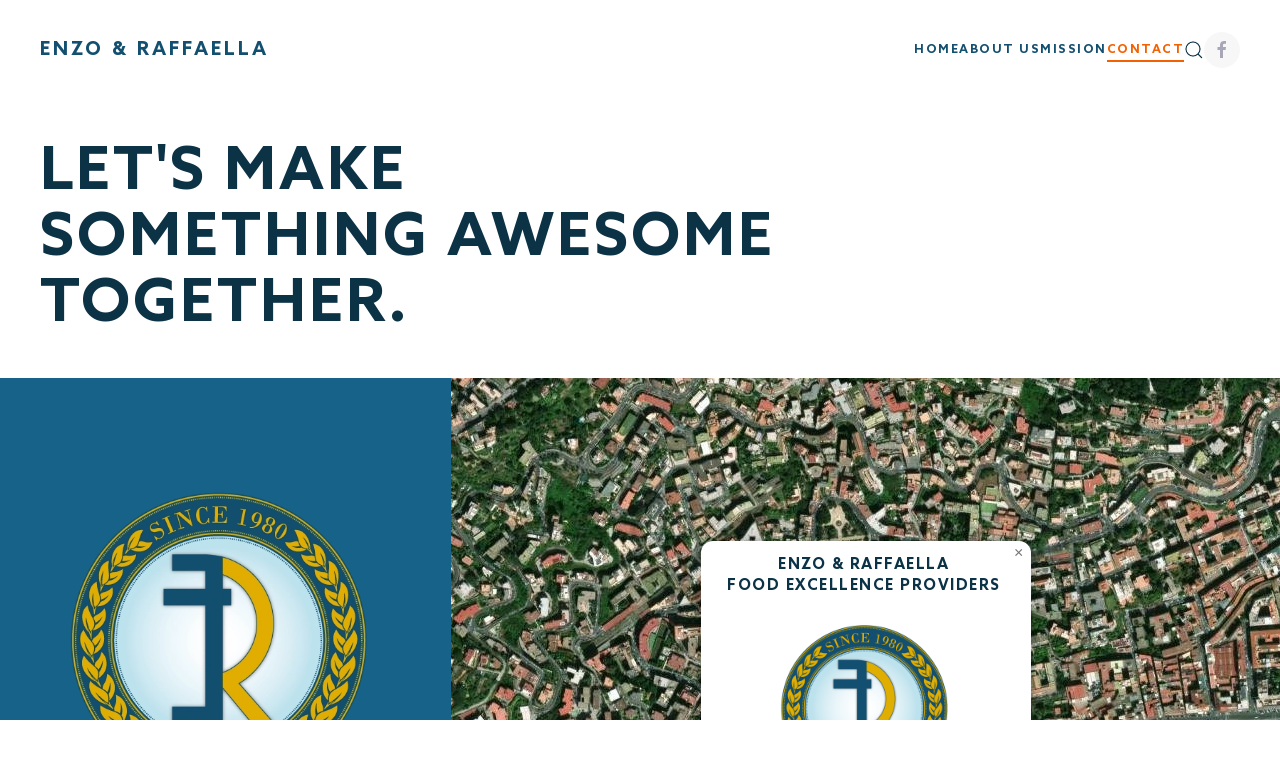

--- FILE ---
content_type: text/html; charset=utf-8
request_url: https://www.er-excellence.supplies/contact.html
body_size: 7636
content:
<!DOCTYPE html>
<html lang="en-gb" dir="ltr">
    <head>
        <meta name="viewport" content="width=device-width, initial-scale=1">
        <link rel="icon" href="/images/favicon/favicon.png" sizes="any">
                <link rel="apple-touch-icon" href="/images/favicon/apple-touch.png">
        <meta charset="utf-8">
	<meta name="author" content="Marco Perra">
	<meta name="generator" content="Joomla! - Open Source Content Management">
	<title>Contact</title>
	<link href="https://www.er-excellence.supplies/component/finder/search.opensearch" rel="search" title="OpenSearch ER Excellence Supplier" type="application/opensearchdescription+xml">
<link href="/templates/yootheme/vendor/assets/leaflet/leaflet/dist/leaflet.css?4.5.28" rel="preload" as="style" onload="this.onload=null;this.rel='stylesheet'">
	<link href="/media/system/css/joomla-fontawesome.min.css?4.5.28" rel="preload" as="style" onload="this.onload=null;this.rel='stylesheet'">
	<link href="/templates/yootheme_ER/css/theme.12.css?1744905355" rel="stylesheet">
	<link href="/templates/yootheme/css/theme.update.css?4.5.28" rel="stylesheet">
	<link href="/templates/yootheme_ER/css/custom.css?4.5.28" rel="stylesheet">
	<link href="/media/vendor/joomla-custom-elements/css/joomla-alert.min.css?0.4.1" rel="stylesheet">
	<link href="/media/plg_system_jcepro/site/css/content.min.css?86aa0286b6232c4a5b58f892ce080277" rel="stylesheet">
<script src="/templates/yootheme/vendor/assets/leaflet/leaflet/dist/leaflet.js?4.5.28" defer></script>
	<script src="/templates/yootheme/packages/builder/elements/map/app/map-leaflet.min.js?4.5.28" defer></script>
	<script src="/templates/yootheme/vendor/assets/uikit/dist/js/uikit.min.js?4.5.28"></script>
	<script src="/templates/yootheme/vendor/assets/uikit/dist/js/uikit-icons-balou.min.js?4.5.28"></script>
	<script src="/templates/yootheme/js/theme.js?4.5.28"></script>
	<script src="/media/vendor/awesomplete/js/awesomplete.min.js?1.1.7" defer></script>
	<script type="application/json" class="joomla-script-options new">{"joomla.jtext":{"JLIB_JS_AJAX_ERROR_OTHER":"An error has occurred while fetching the JSON data: HTTP %s status code.","JLIB_JS_AJAX_ERROR_PARSE":"A parse error has occurred while processing the following JSON data:<br><code style=\"color:inherit;white-space:pre-wrap;padding:0;margin:0;border:0;background:inherit;\">%s<\/code>","ERROR":"Error","MESSAGE":"Message","NOTICE":"Notice","WARNING":"Warning","JCLOSE":"Close","JOK":"OK","JOPEN":"Open"},"finder-search":{"url":"\/component\/finder\/?task=suggestions.suggest&amp;format=json&amp;tmpl=component"},"system.paths":{"root":"","rootFull":"https:\/\/www.er-excellence.supplies\/","base":"","baseFull":"https:\/\/www.er-excellence.supplies\/"},"csrf.token":"9aef11385e5a332b7644af9fba4e29cd"}</script>
	<script src="/media/system/js/core.min.js?2cb912"></script>
	<script src="/media/vendor/webcomponentsjs/js/webcomponents-bundle.min.js?2.8.0" nomodule defer></script>
	<script src="/media/com_finder/js/finder.min.js?755761" type="module"></script>
	<script src="/media/system/js/joomla-hidden-mail.min.js?80d9c7" type="module"></script>
	<script src="/media/system/js/messages.min.js?9a4811" type="module"></script>
	<script>window.yootheme ||= {}; var $theme = yootheme.theme = {"i18n":{"close":{"label":"Close"},"totop":{"label":"Back to top"},"marker":{"label":"Open"},"navbarToggleIcon":{"label":"Open Menu"},"paginationPrevious":{"label":"Previous page"},"paginationNext":{"label":"Next Page"},"searchIcon":{"toggle":"Open Search","submit":"Submit Search"},"slider":{"next":"Next slide","previous":"Previous slide","slideX":"Slide %s","slideLabel":"%s of %s"},"slideshow":{"next":"Next slide","previous":"Previous slide","slideX":"Slide %s","slideLabel":"%s of %s"},"lightboxPanel":{"next":"Next slide","previous":"Previous slide","slideLabel":"%s of %s","close":"Close"}}};</script>
	<script type="application/ld+json">{"@context":"https://schema.org","@graph":[{"@type":"Organization","@id":"https://www.er-excellence.supplies/#/schema/Organization/base","name":"ER Excellence Supplier","url":"https://www.er-excellence.supplies/"},{"@type":"WebSite","@id":"https://www.er-excellence.supplies/#/schema/WebSite/base","url":"https://www.er-excellence.supplies/","name":"ER Excellence Supplier","publisher":{"@id":"https://www.er-excellence.supplies/#/schema/Organization/base"},"potentialAction":{"@type":"SearchAction","target":"https://www.er-excellence.supplies/component/finder/search.html?q={search_term_string}","query-input":"required name=search_term_string"}},{"@type":"WebPage","@id":"https://www.er-excellence.supplies/#/schema/WebPage/base","url":"https://www.er-excellence.supplies/contact.html","name":"Contact","isPartOf":{"@id":"https://www.er-excellence.supplies/#/schema/WebSite/base"},"about":{"@id":"https://www.er-excellence.supplies/#/schema/Organization/base"},"inLanguage":"en-GB"},{"@type":"Article","@id":"https://www.er-excellence.supplies/#/schema/com_content/article/6","name":"Contact","headline":"Contact","inLanguage":"en-GB","isPartOf":{"@id":"https://www.er-excellence.supplies/#/schema/WebPage/base"}}]}</script>

    </head>
    <body class="">

        <div class="uk-hidden-visually uk-notification uk-notification-top-left uk-width-auto">
            <div class="uk-notification-message">
                <a href="#tm-main" class="uk-link-reset">Skip to main content</a>
            </div>
        </div>

        
        
        <div class="tm-page">

                        


<header class="tm-header-mobile uk-hidden@m">


        <div uk-sticky show-on-up animation="uk-animation-slide-top" cls-active="uk-navbar-sticky" sel-target=".uk-navbar-container">
    
        <div class="uk-navbar-container">

            <div class="uk-container uk-container-expand">
                <nav class="uk-navbar" uk-navbar="{&quot;align&quot;:&quot;left&quot;,&quot;container&quot;:&quot;.tm-header-mobile &gt; [uk-sticky]&quot;,&quot;boundary&quot;:&quot;.tm-header-mobile .uk-navbar-container&quot;}">

                                        <div class="uk-navbar-left ">

                        
                                                    
<div class="uk-navbar-item" id="module-tm-6">

    
    <ul class="uk-grid uk-flex-inline uk-flex-middle uk-flex-nowrap">                    <li><a href="https://www.facebook.com/Food-excellence-provider-101210311618400" class="uk-preserve-width uk-icon-link" rel="noreferrer" target="_blank"><span uk-icon="icon: facebook;"></span></a></li>
            </ul>
</div>

                        
                        
                    </div>
                    
                                        <div class="uk-navbar-center">

                                                    <a href="https://www.er-excellence.supplies/" aria-label="Back to home" class="uk-logo uk-navbar-item">
    <img alt="Enzo &amp; Raffaella" loading="eager" width="80" height="80" src="/images/logos/logo_er.svg"></a>
                        
                        
                    </div>
                    
                                        <div class="uk-navbar-right">

                        
                                                    <a uk-toggle href="#tm-dialog-mobile" class="uk-navbar-toggle">

                <span class="uk-margin-small-right uk-text-middle">Menu</span>
        
        <div uk-navbar-toggle-icon></div>

        
    </a>
                        
                    </div>
                    
                </nav>
            </div>

        </div>

        </div>
    



        <div id="tm-dialog-mobile" uk-offcanvas="container: true; overlay: true" mode="slide" flip>
        <div class="uk-offcanvas-bar uk-flex uk-flex-column">

                        <button class="uk-offcanvas-close uk-close-large" type="button" uk-close uk-toggle="cls: uk-close-large; mode: media; media: @s"></button>
            
                        <div class="uk-margin-auto-bottom uk-text-center">
                
<div class="uk-grid uk-child-width-1-1" uk-grid>    <div>
<div class="uk-panel" id="module-menu-dialog-mobile">

    
    
<ul class="uk-nav uk-nav-default uk-nav-center">
    
	<li class="item-101"><a href="/">Home</a></li>
	<li class="item-112"><a href="/about-us.html">About Us</a></li>
	<li class="item-113"><a href="/mission.html">Mission</a></li>
	<li class="item-115 uk-active"><a href="/contact.html">Contact</a></li></ul>

</div>
</div>    <div>
<div class="uk-panel" id="module-tm-4">

    
    

    <form id="search-tm-4" action="/component/finder/search.html" method="get" role="search" class="uk-search js-finder-searchform uk-search-default uk-width-1-1"><span uk-search-icon></span><input name="q" class="js-finder-search-query uk-search-input" placeholder="Search" required aria-label="Search" type="search"></form>
    

</div>
</div></div>
            </div>
            
            
        </div>
    </div>
    
    
    

</header>




<header class="tm-header uk-visible@m">



    
        <div class="uk-navbar-container">

            <div class="uk-container">
                <nav class="uk-navbar" uk-navbar="{&quot;align&quot;:&quot;left&quot;,&quot;container&quot;:&quot;.tm-header&quot;,&quot;boundary&quot;:&quot;.tm-header .uk-navbar-container&quot;}">

                                        <div class="uk-navbar-left ">

                                                    <a href="https://www.er-excellence.supplies/" aria-label="Back to home" class="uk-logo uk-navbar-item">
    Enzo & Raffaella</a>
                        
                        
                        
                    </div>
                    
                    
                                        <div class="uk-navbar-right">

                                                    
<ul class="uk-navbar-nav">
    
	<li class="item-101"><a href="/">Home</a></li>
	<li class="item-112"><a href="/about-us.html">About Us</a></li>
	<li class="item-113"><a href="/mission.html">Mission</a></li>
	<li class="item-115 uk-active"><a href="/contact.html">Contact</a></li></ul>

                        
                                                    

    <a class="uk-navbar-toggle" id="module-tm-3" href="#search-tm-3-search" uk-search-icon uk-toggle></a>

    <div uk-modal id="search-tm-3-search" class="uk-modal">
        <div class="uk-modal-dialog uk-modal-body">

            
            
                <form id="search-tm-3" action="/component/finder/search.html" method="get" role="search" class="uk-search js-finder-searchform uk-width-1-1 uk-search-medium"><span uk-search-icon></span><input name="q" class="js-finder-search-query uk-search-input" placeholder="Search" required aria-label="Search" type="search" autofocus></form>
                
            
        </div>
    </div>


<div class="uk-navbar-item" id="module-tm-5">

    
    <ul class="uk-grid uk-flex-inline uk-flex-middle uk-flex-nowrap uk-grid-collapse">                    <li><a href="https://www.facebook.com/Food-excellence-provider-101210311618400" class="uk-preserve-width uk-icon-button" rel="noreferrer" target="_blank"><span uk-icon="icon: facebook;"></span></a></li>
            </ul>
</div>

                        
                    </div>
                    
                </nav>
            </div>

        </div>

    







</header>

            
            

            <main id="tm-main" >

                
                <div id="system-message-container" aria-live="polite"></div>

                <!-- Builder #page --><style class="uk-margin-remove-adjacent">#page\#0 .el-meta{color: #f36100;}</style>
<div class="uk-section-default uk-section uk-section-small">
    
        
        
        
            
                                <div class="uk-container">                
                    <div class="uk-grid tm-grid-expand uk-child-width-1-1 uk-grid-margin">
<div class="uk-width-1-1@m">
    
        
            
            
            
                
                    
<h1 class="uk-heading-medium uk-width-2xlarge" uk-parallax="y: 0,-50; easing: 1; media: @m">        Let's make something awesome together.    </h1>
                
            
        
    
</div></div>
                                </div>                
            
        
    
</div>
<div class="uk-section-default uk-section uk-padding-remove-top">
    
        
        
        
            
                
                    <div class="uk-grid tm-grid-expand uk-grid-collapse" uk-grid>
<div class="uk-grid-item-match uk-width-large@l">
        <div class="uk-tile-secondary uk-tile uk-flex uk-flex-middle">    
        
            
            
                        <div class="uk-panel uk-width-1-1">            
                
                    
<ul class="uk-list uk-margin-large uk-margin-remove-bottom uk-text-left" uk-parallax="y: 30,0; easing: 1; media: @m; end: 70vh + 70%">
    
    
                <li class="el-item">            
    
        <div class="uk-grid uk-grid-small uk-child-width-expand uk-flex-nowrap uk-flex-middle">            <div class="uk-width-auto"><picture>
<source type="image/webp" srcset="/templates/yootheme/cache/13/logo_food-excellence-137da663.webp 500w" sizes="(min-width: 500px) 500px">
<img src="/templates/yootheme/cache/4d/logo_food-excellence-4d50093f.png" width="500" height="500" class="el-image" alt loading="lazy">
</picture></div>            <div>
                <div class="el-content uk-panel uk-h3"></div>            </div>
        </div>
    
        </li>                <li class="el-item">            <div class="el-content uk-panel uk-h3"><p><span style="color: #f36100;">Mercatino Rionale Torretta</span></p></div>        </li>                <li class="el-item">            <div class="el-content uk-panel uk-h3"><p>Via Ferdinando Galiani, 30 Box 18</p></div>        </li>                <li class="el-item">            <div class="el-content uk-panel uk-h3"><p>80122 Napoli, NA</p></div>        </li>                <li class="el-item">            <div class="el-content uk-panel uk-h3"><p>Italy</p></div>        </li>        
    
    
</ul><hr>
<ul class="uk-list" id="page#0">        <li class="el-item">

    <div class="uk-child-width-expand" uk-grid>        <div class="uk-width-small uk-text-break">
            
            
<h3 class="el-title uk-margin-remove uk-h4">Mobile:</h3>
                        <div class="el-meta uk-h6 uk-margin-remove">main</div>            
        </div>        <div>

            
            <div class="el-content uk-panel uk-text-lead"><a class="uk-margin-remove-last-child" href="tel:+393384964704">+39 338 49 64 704</a></div>
            
        </div>
    </div>
</li>
        <li class="el-item">

    <div class="uk-child-width-expand" uk-grid>        <div class="uk-width-small uk-text-break">
            
            
<h3 class="el-title uk-margin-remove uk-h4">Mobile:</h3>
                        <div class="el-meta uk-h6 uk-margin-remove">secondary</div>            
        </div>        <div>

            
            <div class="el-content uk-panel uk-text-lead"><a class="uk-margin-remove-last-child" href="tel:+555-1234678">+39 389 04 34 487</a></div>
            
        </div>
    </div>
</li>
        <li class="el-item">

    <div class="uk-child-width-expand" uk-grid>        <div class="uk-width-small uk-text-break">
            
            
<h3 class="el-title uk-margin-remove uk-h4">Tel:</h3>
                        <div class="el-meta uk-h6 uk-margin-remove">Land line</div>            
        </div>        <div>

            
            <div class="el-content uk-panel uk-text-lead"><a class="uk-margin-remove-last-child" href="tel:+555-1234678">+39 081 66 46 14</a></div>
            
        </div>
    </div>
</li>
    </ul><hr><script>mfs_mQgedwGXEs = Math.floor(Date.now() / 1000);</script><style>
            .moreform_hp { opacity: 0; position: absolute; top: 0; left: 0; height: 0; width: 0; z-index: -1; }
        </style><button id="mQgedwGXEs" uk-toggle="target: #contact-form-0" type="button" class="uk-button uk-button-danger uk-text-center uk-width-1-1">CONTACT</button><div id="contact-form-0" class="uk-modal-container" uk-modal><div class="uk-modal-dialog" style="width: 100%"><button class="uk-modal-close-default" type="button" uk-close></button><div class="uk-modal-header"><h2 class="uk-modal-title">Contact Form</h2></div><div class="uk-modal-body uk-padding-remove"><div id="moreform_mQgedwGXEs">
    <form class="uk-form-horizontal uk-card uk-card-body uk-card-secondary" method="post" enctype="multipart/form-data">
    
    
    
    <div uk-grid><div class="uk-width-1-1 uk-width-1-1@m">
<div class="uk-margin">
    <label id="labelinput-vrMKRYuaGz" class="uk-form-label" for="input-vrMKRYuaGz">Name*</label>    <div class="uk-form-controls">

        <div class="uk-position-relative"><span class="uk-form-icon" uk-icon="icon:user"></span><input class="uk-input uk-form-width-auto" id="input-vrMKRYuaGz" type="text" name="Name" placeholder=" " onfocus="sc()" required></div>        <span></span>
                    </div>
</div>







<div class="uk-margin">
    <label id="labelinput-LUHFClmAPB" class="uk-form-label" for="input-LUHFClmAPB">e-Mail*</label>    <div class="uk-form-controls">

        <div class="uk-position-relative"><span class="uk-form-icon" uk-icon="icon:mail"></span><input class="uk-input uk-form-width-auto" id="input-LUHFClmAPB" type="email" name="e-Mail" placeholder=" " onblur="checkmail(&quot;input-LUHFClmAPB&quot;)" onfocus="sc()" required></div><input type="hidden" name="sender-input-LUHFClmAPBe-Mail" value="sender-input-LUHFClmAPB">        <span></span>
                <span onclick="fillMail('input-LUHFClmAPB', this)" id="input-LUHFClmAPB_suggestion"></span>    </div>
</div>







<div class="uk-margin">
    <label id="labelinput-jOSyUnQPIh" class="uk-form-label" for="input-jOSyUnQPIh">Phone*</label>    <div class="uk-form-controls">

        <div class="uk-position-relative"><span class="uk-form-icon" uk-icon="icon:receiver"></span><input class="uk-input uk-form-width-auto" id="input-jOSyUnQPIh" type="tel" name="Phone" pattern="^[0-9\-+\s()]*$" placeholder=" " onfocus="sc()" required></div>        <span></span>
                    </div>
</div>







<div class="uk-margin">
    <label id="labeltextarea-yGXiVqfPSs" class="uk-form-label" for="textarea-yGXiVqfPSs">Message*</label>    <div class="uk-form-controls">

        <textarea class="uk-textarea uk-form-width-auto" id="textarea-yGXiVqfPSs" rows="10" placeholder=" " name="Message" onfocus="sc()" required></textarea>        <span></span>
                    </div>
</div>







<div class="uk-margin">
    <label id="labelGDPR-iblQDerSZa" class="uk-form-label" for="GDPR-iblQDerSZa">GDPR*</label>    <div class="uk-form-controls">

        <div class="uk-grid-small uk-child-width-auto uk-grid"><label class="uk-form-label" style="width: auto"><input class="uk-checkbox GDPR-iblQDerSZa" id="GDPR-iblQDerSZa0" type="checkbox" name="GDPR[]" value="&lt;p&gt;I agree that my data will be used to process my request.&lt;br /&gt;Further information can be found in our &lt;a href=&quot;index.php?option=com_content&amp;view=article&amp;id=5&amp;Itemid=112&quot; target=&quot;_blank&quot; rel=&quot;lightbox noopener noreferrer&quot;&gt;privacy policy&lt;/a&gt;.&lt;/p&gt;" onchange="sc()" required> <p>I agree that my data will be used to process my request.<br />Further information can be found in our <a href="/about-us.html?view=article&amp;id=5:privacy-policy&amp;catid=2" target="_blank" rel="lightbox noopener noreferrer">privacy policy</a>.</p></label></div>        <span></span>
                    </div>
</div>






</div></div><div uk-grid><div class="uk-width-1-1 uk-width-1-1@m"><div class="uk-margin"><label class="uk-form-label" for="copytosender-huAiEBTPcD">Copy</label><div class="uk-form-controls"><div class="uk-grid-small uk-child-width-auto uk-grid"><label class="uk-form-label" style="width: auto"><input class="uk-checkbox" id="copytosender-huAiEBTPcD" type="checkbox" name="Copy" value="Get a copy of this form on submit" > Get a copy of this form on submit </label></div></div></div></div></div>    
    <input type="hidden" name="9aef11385e5a332b7644af9fba4e29cd" value="1">            <div class="uk-margin moreform_hp">
        <label class="uk-form-label moreform_hp" for="moreform_mQgedwGXEsqwertz">Spam</label>
        <div class="uk-form-controls moreform_hp">
            <input class="moreform_hp" autocomplete="off" type="text" id="moreform_mQgedwGXEsqwertz" name="moreform_mQgedwGXEsqwertz" placeholder="">
        </div>
    </div>
            <div id="moreform_mQgedwGXEsyxcvbn_container" class="uk-margin moreform_sc">
        <label class="uk-form-label" for="moreform_mQgedwGXEsyxcvbn">Spam*</label>
        <div class="uk-form-controls">
            <input autocomplete="off" type="text" id="moreform_mQgedwGXEsyxcvbn" name="moreform_mQgedwGXEsyxcvbn" class="moreform_sc_value" placeholder="18 - 15" required>
        </div>
    </div>
    
    
    <input type="hidden" name="mQgedwGXEs-js_on" id="mQgedwGXEs-js_on" value="0" />

    <input type="hidden" name="moreJoomlaFormID" value="mQgedwGXEs">
    <input type="hidden" name="moreJoomlaFormID" value="mQgedwGXEs">
    


    <div class="uk-modal-footer uk-margin-small-top uk-text-left"><button class="uk-button uk-button-danger uk-width-1-1" type="submit" id="submit_mQgedwGXEs" name="submit">Submit</button></div>
    </form>
    </div>

    <script>

        document.addEventListener("DOMContentLoaded", function(event) {
            const sccontainer = document.getElementsByClassName("moreform_sc");
            for (let i = 0; i < sccontainer.length; i++) {
                sccontainer[i].style.display = "none";
            }
        });

        function sc() {
            setTimeout(() => {
                const scvalues = document.getElementsByClassName("moreform_sc_value");
                for (let i = 0; i < scvalues.length; i++) {
                    scvalues[i].value = "3";
                }
            }, 2500);
        };

        function selectElement(key, value) {
            var key1 = document.getElementsByName(key);
            var lk = key1.length;
            for (var i=0; i<lk; i++) {
                key1[i].value = value;
                if(key1[i].value == value) {
                    key1[i].checked = true;
                }
            }
            var key2 = document.getElementsByName(key + '[]');
            var lk = key2.length;
            for (var i=0; i<lk; i++) {
                if(key2[i].value == value) {
                    key2[i].selected = true;
                    key2[i].checked = true;
                }
            }
        }
    </script>

    </div></div></div>





<script>
    function checkmail(id) {
        const mail = document.getElementById(id).value;
        const name = mail.substring(0, mail.lastIndexOf("@"));
        const str1 = mail.substring(mail.lastIndexOf("@") +1);
        const mailProviders = ['aol.co.uk','aol.com','email.com','gmail.com','gmx.at','gmx.ch','gmx.com','gmx.de','gmx.fr','gmx.net','gmx.us','googlemail.com','hotmail.be','hotmail.co.uk','hotmail.com','hotmail.com.ar','hotmail.com.mx','hotmail.de','hotmail.es','hotmail.fr','icloud.com','live.be','live.co.uk','live.com','live.com.ar','live.com.mx','live.de','live.fr','mac.com','mail.com','mail.ru','me.com','msn.com','online.de','orange.fr','orange.net','outlook.com','safe-mail.net','t-online.de','web.de','yahoo.co.id','yahoo.co.in','yahoo.co.jp','yahoo.co.kr','yahoo.co.uk','yahoo.com','yahoo.com.ar','yahoo.com.mx','yahoo.com.ph','yahoo.com.sg','yahoo.de','yahoo.fr','yandex.com','yandex.ru'];
        if(!mailProviders.includes(str1)) {
            mailProviders.every(str2 => {
                const track = Array(str2.length + 1).fill(null).map(() =>
                    Array(mail.length + 1).fill(null));
                for (let i = 0; i <= str1.length; i += 1) {
                    track[0][i] = i;
                }
                for (let j = 0; j <= str2.length; j += 1) {
                    track[j][0] = j;
                }
                for (let j = 1; j <= str2.length; j += 1) {
                    for (let i = 1; i <= str1.length; i += 1) {
                        const indicator = str1[i - 1] === str2[j - 1] ? 0 : 1;
                        track[j][i] = Math.min(
                            track[j][i - 1] + 1, // deletion
                            track[j - 1][i] + 1, // insertion
                            track[j - 1][i - 1] + indicator, // substitution
                        );
                    }
                }
                const result = track[str2.length][str1.length];
                if (result === 1) {
                    document.getElementById(id + '_suggestion').innerHTML = name + '@' + str2;
                    return false;
                }
                return true;
            });
        }
    }
    
    function fillMail(id, value) {
        document.getElementById(id).value = value.innerHTML;
        document.getElementById(id + '_suggestion').innerHTML = '';
    }

    var date = new Date(); document.getElementById("mQgedwGXEs-js_on").value = date.getFullYear();

</script>


                
                        </div>            
        
        </div>    
</div>
<div class="uk-width-expand@l">
    
        
            
            
            
                
                    
<div class="uk-position-relative uk-position-z-index uk-dark" style="height: 1000px;" uk-map data-map-type="leaflet">    <script type="application/json">{"markers":[{"lat":40.831,"lng":14.2241,"title":null,"show_popup":true}],"controls":false,"dragging":false,"max_zoom":18,"min_zoom":0,"poi":false,"styler_hue":"rgb(255, 255, 255)","styler_invert_lightness":false,"styler_lightness":"0","type":"satellite","zoom":16,"zooming":false,"center":{"lat":40.831,"lng":14.2241},"lazyload":true,"library":"leaflet","baseUrl":"\/templates\/yootheme\/vendor\/assets\/leaflet\/leaflet\/dist"}</script>                    <template>
            
<div class="el-item uk-text-default uk-font-default uk-margin-remove-first-child">
    
    



<div class="el-content uk-panel uk-margin-top"><h5 style="text-align: center;">Enzo &amp; Raffaella<br />Food Excellence Providers</h5>
<p><img style="display: block; margin-left: auto; margin-right: auto;" src="/images/logos/logo_food-excellence.png" alt="logo food excellence" width="200" height="200" /></p></div>


</div>        </template>
            </div>
                
            
        
    
</div></div>
                
            
        
    
</div>

                
            </main>

            

                        <footer>
                <!-- Builder #footer -->
<div class="uk-section-secondary uk-section uk-padding-remove-bottom" uk-scrollspy="target: [uk-scrollspy-class]; cls: uk-animation-fade; delay: false;">
    
        
        
        
            
                                <div class="uk-container">                
                    <div class="uk-grid tm-grid-expand uk-grid-column-large uk-grid-row-small uk-grid-divider uk-grid-margin-small" uk-grid>
<div class="uk-width-1-3@m">
    
        
            
            
            
                
                    <div class="uk-panel uk-margin uk-text-left" uk-scrollspy-class><p><strong>DE.DE. DI DE ANGELIS RAFFAELA &amp; C.</strong><br /> Mercatino Rionale Torretta<br /> Via Ferdinando Galiani, 30 Box 18<br /> 80122 Napoli, Italy</p></div><div class="uk-panel uk-margin" uk-scrollspy-class><p><a href="/privacy-policy.html">Our Privacy Policy</a></p></div>
                
            
        
    
</div>
<div class="uk-width-1-3@m">
    
        
            
            
            
                
                    <div class="uk-panel uk-margin uk-text-left" uk-scrollspy-class>Phone: <a class="uk-link-text" href="tel:+393384964704">+39 338 49 64 704</a><br>
Phone: <a class="uk-link-text" href="tel:+393890434487">+39 389 04 34 487</a><br>
Phone: <a class="uk-link-text" href="tel:+39081664614">+39 081 66 46 14</a><br>
Email: <joomla-hidden-mail class="uk-link-text"  is-link="1" is-email="1" first="aW5mbw==" last="ZXItZXhjZWxsZW5jZS5zdXBwbGllcw==" text="aW5mb0Blci1leGNlbGxlbmNlLnN1cHBsaWVz" base="" >This email address is being protected from spambots. You need JavaScript enabled to view it.</joomla-hidden-mail><br>
Email: <joomla-hidden-mail class="uk-link-text"  is-link="1" is-email="1" first="b3J0b2ZydXR0YS1lbnpv" last="bGliZXJvLml0" text="b3J0b2ZydXR0YS1lbnpvQGxpYmVyby5pdA==" base="" >This email address is being protected from spambots. You need JavaScript enabled to view it.</joomla-hidden-mail></div>
                
            
        
    
</div>
<div class="uk-width-1-3@m">
    
        
            
            
            
                
                    
<ul class="uk-list" uk-scrollspy-class>        <li class="el-item">

    
    
<div class="el-title uk-margin-remove uk-font-secondary uk-text-warning"><strong>Opening Hours</strong>:</div>
            
    
    
</li>
        <li class="el-item">

    
    
<div class="el-title uk-margin-remove uk-font-secondary uk-text-warning">Monday-Saturday:</div>
            
    <div class="el-content uk-panel">6:30 am - 9:00 pm</div>
    
</li>
        <li class="el-item">

    
    
<div class="el-title uk-margin-remove uk-font-secondary uk-text-warning">Sunday:</div>
        <div class="el-meta uk-text-meta uk-text-danger">Yacht's delivery only</div>    
    <div class="el-content uk-panel">6:30 am - 9:00 pm</div>
    
</li>
    </ul>
                
            
        
    
</div></div><div class="uk-grid tm-grid-expand uk-child-width-1-1 uk-grid-margin">
<div class="uk-width-1-1@m">
    
        
            
            
            
                
                    <div class="uk-panel uk-text-small uk-margin uk-text-center" uk-scrollspy-class><p>Copytight © 2025 <a title="Wavefront Explore llc." href="http://www.wavefront-explore.com" target="_blank" rel="noopener">Wavefront Explore llc.</a></p></div>
                
            
        
    
</div></div>
                                </div>                
            
        
    
</div>            </footer>
            
        </div>

        
        

    </body>
</html>


--- FILE ---
content_type: text/css
request_url: https://www.er-excellence.supplies/templates/yootheme_ER/css/custom.css?4.5.28
body_size: 664
content:
@font-face {
    font-family: 'Azo Sans Bk';
    src: url('../fonts/AzoSans-Black.eot');
    src: local('Azo Sans Black'), local('AzoSans-Black'),
        url('../fonts/AzoSans-Black.eot?#iefix') format('embedded-opentype'),
        url('../fonts/AzoSans-Black.woff2') format('woff2'),
        url('../fonts/AzoSans-Black.woff') format('woff'),
        url('../fonts/AzoSans-Black.ttf') format('truetype'),
        url('../fonts/AzoSans-Black.svg#AzoSans-Black') format('svg');
    font-weight: 900;
    font-style: normal;
}

@font-face {
    font-family: 'Azo Sans Lt';
    src: url('../fonts/AzoSans-LightItalic.eot');
    src: local('Azo Sans Light Italic'), local('AzoSans-LightItalic'),
        url('../fonts/AzoSans-LightItalic.eot?#iefix') format('embedded-opentype'),
        url('../fonts/AzoSans-LightItalic.woff2') format('woff2'),
        url('../fonts/AzoSans-LightItalic.woff') format('woff'),
        url('../fonts/AzoSans-LightItalic.ttf') format('truetype'),
        url('../fonts/AzoSans-LightItalic.svg#AzoSans-LightItalic') format('svg');
    font-weight: 300;
    font-style: italic;
}

@font-face {
    font-family: 'Azo Sans Lt';
    src: url('../fonts/AzoSans-Light.eot');
    src: local('Azo Sans Light'), local('AzoSans-Light'),
        url('../fonts/AzoSans-Light.eot?#iefix') format('embedded-opentype'),
        url('../fonts/AzoSans-Light.woff2') format('woff2'),
        url('../fonts/AzoSans-Light.woff') format('woff'),
        url('../fonts/AzoSans-Light.ttf') format('truetype'),
        url('../fonts/AzoSans-Light.svg#AzoSans-Light') format('svg');
    font-weight: 300;
    font-style: normal;
}

@font-face {
    font-family: 'Azo Sans Md';
    src: url('../fonts/AzoSans-MediumItalic.eot');
    src: local('Azo Sans Medium Italic'), local('AzoSans-MediumItalic'),
        url('../fonts/AzoSans-MediumItalic.eot?#iefix') format('embedded-opentype'),
        url('../fonts/AzoSans-MediumItalic.woff2') format('woff2'),
        url('../fonts/AzoSans-MediumItalic.woff') format('woff'),
        url('../fonts/AzoSans-MediumItalic.ttf') format('truetype'),
        url('../fonts/AzoSans-MediumItalic.svg#AzoSans-MediumItalic') format('svg');
    font-weight: 500;
    font-style: italic;
}

@font-face {
    font-family: 'Azo Sans';
    src: url('../fonts/AzoSans-Bold.eot');
    src: local('Azo Sans Bold'), local('AzoSans-Bold'),
        url('../fonts/AzoSans-Bold.eot?#iefix') format('embedded-opentype'),
        url('../fonts/AzoSans-Bold.woff2') format('woff2'),
        url('../fonts/AzoSans-Bold.woff') format('woff'),
        url('../fonts/AzoSans-Bold.ttf') format('truetype'),
        url('../fonts/AzoSans-Bold.svg#AzoSans-Bold') format('svg');
    font-weight: bold;
    font-style: normal;
}

@font-face {
    font-family: 'Azo Sans Tn';
    src: url('../fonts/AzoSans-ThinItalic.eot');
    src: local('Azo Sans Thin Italic'), local('AzoSans-ThinItalic'),
        url('../fonts/AzoSans-ThinItalic.eot?#iefix') format('embedded-opentype'),
        url('../fonts/AzoSans-ThinItalic.woff2') format('woff2'),
        url('../fonts/AzoSans-ThinItalic.woff') format('woff'),
        url('../fonts/AzoSans-ThinItalic.ttf') format('truetype'),
        url('../fonts/AzoSans-ThinItalic.svg#AzoSans-ThinItalic') format('svg');
    font-weight: 100;
    font-style: italic;
}

@font-face {
    font-family: 'Azo Sans Md';
    src: url('../fonts/AzoSans-Medium.eot');
    src: local('Azo Sans Medium'), local('AzoSans-Medium'),
        url('../fonts/AzoSans-Medium.eot?#iefix') format('embedded-opentype'),
        url('../fonts/AzoSans-Medium.woff2') format('woff2'),
        url('../fonts/AzoSans-Medium.woff') format('woff'),
        url('../fonts/AzoSans-Medium.ttf') format('truetype'),
        url('../fonts/AzoSans-Medium.svg#AzoSans-Medium') format('svg');
    font-weight: 500;
    font-style: normal;
}

@font-face {
    font-family: 'Azo Sans';
    src: url('../fonts/AzoSans-Italic.eot');
    src: local('Azo Sans Italic'), local('AzoSans-Italic'),
        url('../fonts/AzoSans-Italic.eot?#iefix') format('embedded-opentype'),
        url('../fonts/AzoSans-Italic.woff2') format('woff2'),
        url('../fonts/AzoSans-Italic.woff') format('woff'),
        url('../fonts/AzoSans-Italic.ttf') format('truetype'),
        url('../fonts/AzoSans-Italic.svg#AzoSans-Italic') format('svg');
    font-weight: normal;
    font-style: italic;
}

@font-face {
    font-family: 'Azo Sans Bk';
    src: url('../fonts/AzoSans-BlackItalic.eot');
    src: local('Azo Sans Black Italic'), local('AzoSans-BlackItalic'),
        url('../fonts/AzoSans-BlackItalic.eot?#iefix') format('embedded-opentype'),
        url('../fonts/AzoSans-BlackItalic.woff2') format('woff2'),
        url('../fonts/AzoSans-BlackItalic.woff') format('woff'),
        url('../fonts/AzoSans-BlackItalic.ttf') format('truetype'),
        url('../fonts/AzoSans-BlackItalic.svg#AzoSans-BlackItalic') format('svg');
    font-weight: 900;
    font-style: italic;
}

@font-face {
    font-family: 'Azo Sans';
    src: url('../fonts/AzoSans-Regular.eot');
    src: local('Azo Sans Regular'), local('AzoSans-Regular'),
        url('../fonts/AzoSans-Regular.eot?#iefix') format('embedded-opentype'),
        url('../fonts/AzoSans-Regular.woff2') format('woff2'),
        url('../fonts/AzoSans-Regular.woff') format('woff'),
        url('../fonts/AzoSans-Regular.ttf') format('truetype'),
        url('../fonts/AzoSans-Regular.svg#AzoSans-Regular') format('svg');
    font-weight: normal;
    font-style: normal;
}

@font-face {
    font-family: 'Azo Sans Tn';
    src: url('../fonts/AzoSans-Thin.eot');
    src: local('Azo Sans Thin'), local('AzoSans-Thin'),
        url('../fonts/AzoSans-Thin.eot?#iefix') format('embedded-opentype'),
        url('../fonts/AzoSans-Thin.woff2') format('woff2'),
        url('../fonts/AzoSans-Thin.woff') format('woff'),
        url('../fonts/AzoSans-Thin.ttf') format('truetype'),
        url('../fonts/AzoSans-Thin.svg#AzoSans-Thin') format('svg');
    font-weight: 100;
    font-style: normal;
}

@font-face {
    font-family: 'Azo Sans';
    src: url('../fonts/AzoSans-BoldItalic.eot');
    src: local('Azo Sans Bold Italic'), local('AzoSans-BoldItalic'),
        url('../fonts/AzoSans-BoldItalic.eot?#iefix') format('embedded-opentype'),
        url('../fonts/AzoSans-BoldItalic.woff2') format('woff2'),
        url('../fonts/AzoSans-BoldItalic.woff') format('woff'),
        url('../fonts/AzoSans-BoldItalic.ttf') format('truetype'),
        url('../fonts/AzoSans-BoldItalic.svg#AzoSans-BoldItalic') format('svg');
    font-weight: bold;
    font-style: italic;
}

/* Menu bar Light */
.uk-navbar-transparent {
    background: rgba(19,79,111,.2);
}

.uk-divider-small::after {
	background-image: none!important;
    border-color: #134f6f!important;
}

--- FILE ---
content_type: image/svg+xml
request_url: https://www.er-excellence.supplies/images/logos/logo_er.svg
body_size: 522241
content:
<svg xmlns="http://www.w3.org/2000/svg" xmlns:xlink="http://www.w3.org/1999/xlink" viewBox="0 0 595.28 595.28"><defs><style>.cls-1{isolation:isolate;}.cls-11,.cls-2{fill:#0b4f70;}.cls-3{fill:url(#Sfumatura_senza_nome_4);}.cls-13,.cls-4,.cls-5,.cls-6{fill:none;stroke-width:2.13px;}.cls-4,.cls-5,.cls-6{stroke:#e0ae00;}.cls-10,.cls-11,.cls-13,.cls-4,.cls-5,.cls-6{stroke-miterlimit:10;}.cls-5{stroke-dasharray:1 1.99 0 0;}.cls-6{stroke-dasharray:1 1.99 0.01 0;}.cls-7,.cls-9{opacity:0.75;}.cls-7{mix-blend-mode:multiply;}.cls-10,.cls-12,.cls-8{fill:#e0ae00;}.cls-8{fill-rule:evenodd;}.cls-10,.cls-11,.cls-13{stroke:#0b4f70;}.cls-13{stroke-dasharray:1 2 0 0;}</style><radialGradient id="Sfumatura_senza_nome_4" cx="297.64" cy="297.64" r="160.16" gradientUnits="userSpaceOnUse"><stop offset="0" stop-color="#fff"/><stop offset="0.2" stop-color="#fafdfe"/><stop offset="0.44" stop-color="#ecf7fa"/><stop offset="0.7" stop-color="#d4ecf4"/><stop offset="0.9" stop-color="#bde2ee"/></radialGradient></defs><g class="cls-1"><g id="Livello_1" data-name="Livello 1"><circle class="cls-2" cx="297.64" cy="297.64" r="226.77"/><circle class="cls-3" cx="297.64" cy="297.64" r="160.16"/><circle class="cls-4" cx="297.64" cy="297.64" r="223.94"/><circle class="cls-4" cx="297.64" cy="297.64" r="164.41"/><circle class="cls-5" cx="297.64" cy="297.64" r="219.69"/><circle class="cls-6" cx="297.64" cy="297.64" r="168.66"/><image class="cls-7" width="1798" height="1635" transform="translate(81.98 124.7) scale(0.24)" xlink:href="[data-uri]"/><path class="cls-8" d="M265,491.83c6.88,10.4,23.84,17,23.17,17-20.72-1.4-37.78-15.54-35.3-32.69,19.55,13.52,34.62,5.74,37,27.4.06.51.11,1,.15,1.57C290.08,506.27,276.28,500.26,265,491.83Z"/><path class="cls-8" d="M278.05,458.34c2.74,17.51-4.63,17.36-1.6,26.1a21,21,0,0,1,8.37,3.51c3-9.37,0-18.72.53-18.19s5.83,11.22,2.73,21.58c2,2.74,2.78,6.23,3.25,9.72C302.5,484,293.53,463.53,278.05,458.34Z"/><path class="cls-8" d="M281.43,504c4.34,1.72,8.79,3.72,12.89,5-1.14-1.41-3.07-3.52-3.33-6.32,2.45,4.28,6.52,7.28,9.78,10.93,0,.31-.27.49-.81.22C294.2,511,286.91,507.11,281.43,504Z"/><path class="cls-8" d="M330.31,491.83c-6.89,10.4-23.85,17-23.18,17,20.73-1.4,37.79-15.54,35.3-32.69-19.55,13.52-34.61,5.74-37,27.4-.05.51-.1,1-.14,1.57C305.19,506.27,319,500.26,330.31,491.83Z"/><path class="cls-8" d="M317.22,458.34c-2.74,17.51,4.64,17.36,1.6,26.1a20.85,20.85,0,0,0-8.36,3.51c-3-9.37,0-18.72-.54-18.19s-5.83,11.22-2.72,21.58c-2,2.74-2.79,6.23-3.25,9.72C292.77,484,301.74,463.53,317.22,458.34Z"/><path class="cls-8" d="M313.84,504c-4.34,1.72-8.78,3.72-12.88,5,1.14-1.41,3.07-3.52,3.32-6.32-2.44,4.28-6.52,7.28-9.77,10.93-.05.31.26.49.8.22C301.08,511,308.36,507.11,313.84,504Z"/><path class="cls-8" d="M372.92,491.61c-11.29,5.42-29.25,2.43-28.66,2.74,18.51,9.37,40.46,6,47.19-10-23.76,1.62-32.67-12.75-45.91,4.62-.31.41-.62.83-.94,1.28C343.91,491.19,358.87,493.07,372.92,491.61Z"/><path class="cls-8" d="M379,456.21c-11.4,13.62-5,17.26-12.12,23.21a20.7,20.7,0,0,0-9-1.26c2.26-9.58,9.65-16.09,8.94-15.88s-10.8,6.65-13.49,17.12c-3.11,1.35-5.61,3.92-7.82,6.68C344.77,465.73,363,452.76,379,456.21Z"/><path class="cls-8" d="M352.51,493.64c-4.61-.74-9.46-1.29-13.66-2.25,1.71-.64,4.46-1.46,6.12-3.74-4.31,2.43-9.35,2.93-14,4.39-.21.25,0,.56.57.61C337.93,493.15,346.19,493.53,352.51,493.64Z"/><path class="cls-8" d="M409.85,471.63c-9.84,7.27-27.66,7.68-27,7.87,19.52,5.62,40-1.68,43.48-18.26-22.53,5.9-33.74-6.28-43.25,12.83-.22.45-.45.91-.67,1.39C381.9,476.53,396.61,475.61,409.85,471.63Z"/><path class="cls-8" d="M409.14,436.51c-8.43,15.16-1.6,17.49-7.35,24.51a20.59,20.59,0,0,0-8.87.43c.4-9.61,6.3-17.21,5.66-16.89s-9.15,8.37-9.8,18.92c-2.73,1.86-4.66,4.79-6.26,7.84C378,451.91,393.17,436.12,409.14,436.51Z"/><path class="cls-8" d="M390.62,477.3c-4.57.14-9.33.5-13.54.34,1.52-.92,4-2.21,5.19-4.71-3.7,3.12-8.45,4.53-12.67,6.78-.15.28.07.55.66.48C376.52,479.5,384.52,478.35,390.62,477.3Z"/><path class="cls-8" d="M442,445.05c-8.11,8.78-25.13,12.43-24.49,12.49,19.77,1.84,38.06-8.9,38.37-25.47-20.55,9.78-33.56.14-39.16,20.22-.13.47-.26,1-.38,1.46C416.06,454.86,430,451.29,442,445.05Z"/><path class="cls-8" d="M434.82,411.46c-5.29,16.1,1.69,17.09-2.52,24.88a20,20,0,0,0-8.45,2c-1.39-9.3,2.87-17.68,2.32-17.25s-7.24,9.71-5.91,19.95c-2.28,2.3-3.59,5.46-4.57,8.68C407.78,431.94,419.41,414,434.82,411.46Z"/><path class="cls-8" d="M424.57,454c-4.35,1-8.86,2.17-12.93,2.79,1.29-1.16,3.44-2.86,4.11-5.47-3,3.67-7.27,5.89-10.91,8.83-.09.29.17.5.72.33C411.44,458.7,418.92,456.14,424.57,454Z"/><path class="cls-8" d="M468.26,412.22c-6.16,9.9-21.82,16.51-21.2,16.45,19.32-1.85,34.88-15.49,32.11-31.44-17.9,13.13-32.17,6.25-33.83,26.55,0,.47-.07,1-.1,1.47C445.19,426.36,457.92,420.38,468.26,412.22Z"/><path class="cls-8" d="M455.16,381.29c-2.1,16.42,4.79,16.09,2.18,24.33a19.65,19.65,0,0,0-7.72,3.49c-3.06-8.67-.52-17.49-1-17s-5.15,10.63-2,20.22c-1.76,2.62-2.44,5.89-2.79,9.16C433,405.88,440.84,386.54,455.16,381.29Z"/><path class="cls-8" d="M453.2,424c-4,1.71-8.1,3.7-11.89,5,1-1.35,2.77-3.38,2.93-6-2.17,4.07-5.89,7-8.84,10.46,0,.3.26.45.76.19C441.47,430.88,448.16,427.06,453.2,424Z"/><path class="cls-8" d="M487.19,376.06c-4.08,10.62-17.88,19.82-17.29,19.65,18.18-5.3,30.59-21.22,25-36-14.74,15.86-29.7,11.87-27.54,31.64.05.46.11.94.18,1.42C467.67,393.83,478.78,385.78,487.19,376.06Z"/><path class="cls-8" d="M468.91,348.79c1,16.12,7.57,14.56,6.58,22.94a18.92,18.92,0,0,0-6.75,4.75c-4.54-7.75-3.73-16.67-4.08-16.1s-3,11.14,1.84,19.76a19.53,19.53,0,0,0-1,9.29C452.2,376.41,456.15,356.43,468.91,348.79Z"/><path class="cls-8" d="M474.92,390.1c-3.52,2.38-7.09,5-10.48,7,.73-1.48,2-3.74,1.71-6.28-1.33,4.29-4.36,7.76-6.54,11.64,0,.29.32.39.76,0C464.94,398.85,470.66,394,474.92,390.1Z"/><path class="cls-8" d="M500.08,338.15c-1.95,10.92-13.48,22.25-12.94,22,16.45-8.39,25.4-25.92,17.3-39.08-11.21,17.9-26.28,16.8-20.57,35.35l.44,1.33C484.66,358.74,493.82,349,500.08,338.15Z"/><path class="cls-8" d="M477.53,315.33c4,15.27,9.94,12.58,10.54,20.79a18.51,18.51,0,0,0-5.6,5.8c-5.78-6.61-6.65-15.31-6.87-14.7s-.8,11.22,5.41,18.6a19,19,0,0,0,.78,9.09C466.61,344.86,466.7,325,477.53,315.33Z"/><path class="cls-8" d="M490.92,353.84c-2.94,2.92-5.87,6.12-8.75,8.63.43-1.55,1.26-4,.47-6.34-.48,4.36-2.75,8.24-4.12,12.36.07.27.39.31.73-.1C483,364.05,487.54,358.32,490.92,353.84Z"/><path class="cls-8" d="M503.94,298.47c.15,10.82-8.8,23.78-8.34,23.42,14.21-11,19.56-29.46,9.36-40.59-7.43,19.19-22.08,20.88-13.17,37.61l.66,1.2C493,321,500,310,503.94,298.47Z"/><path class="cls-8" d="M478.13,280.73c6.61,13.91,11.84,10.24,13.94,18a18,18,0,0,0-4.3,6.57c-6.75-5.28-9.19-13.45-9.3-12.82s1.31,10.89,8.62,16.84a18.66,18.66,0,0,0,2.43,8.56C473.12,311,469.54,292,478.13,280.73Z"/><path class="cls-8" d="M498.07,315.18c-2.28,3.34-4.5,6.93-6.8,9.86.12-1.57.48-4-.71-6.15.34,4.26-1.11,8.38-1.67,12.58.12.25.43.22.68-.23C492.33,326.41,495.66,320.08,498.07,315.18Z"/><path class="cls-8" d="M501.17,260.68c2.14,10.33-4,24.37-3.67,23.94,11.57-13.15,13.29-31.76,1.48-40.56-3.58,19.72-17.29,24-5.68,38.4.27.34.56.68.86,1C494.82,284.26,499.47,272.45,501.17,260.68Z"/><path class="cls-8" d="M473.18,248.39c8.89,12.12,13.23,7.65,16.67,14.69a17.34,17.34,0,0,0-2.9,7.08c-7.45-3.83-11.29-11.21-11.28-10.59s3.27,10.19,11.36,14.55a18.28,18.28,0,0,0,3.9,7.76C474,278.29,467,260.7,473.18,248.39Z"/><path class="cls-8" d="M498.62,277.75c-1.56,3.6-3,7.45-4.68,10.67-.17-1.52-.29-3.93-1.82-5.76,1.11,4,.48,8.24.72,12.35.16.22.45.14.62-.34C495.2,289.54,497.22,282.88,498.62,277.75Z"/><path class="cls-8" d="M490.08,222.92c3.94,9.49.62,24.05.9,23.57,8.64-14.69,6.85-32.8-6.07-39.08.21,19.52-12.11,26.12,1.65,37.78l1,.83C488.34,246.63,490.62,234.49,490.08,222.92Z"/><path class="cls-8" d="M461,216.26c10.74,10,14.07,4.91,18.66,11a16.78,16.78,0,0,0-1.48,7.3c-7.82-2.3-12.86-8.66-12.73-8.08s5,9.16,13.55,11.86a17.71,17.71,0,0,0,5.16,6.71C467.29,244.72,457.42,229.15,461,216.26Z"/><path class="cls-8" d="M490.78,239.71c-.83,3.74-1.52,7.68-2.51,11.07-.44-1.43-1-3.72-2.8-5.19,1.8,3.65,2,7.8,3,11.69.19.18.45.05.52-.44C489.68,251.61,490.39,244.88,490.78,239.71Z"/><path class="cls-8" d="M474.09,189.19c5.52,8.36,5,22.88,5.21,22.38,5.56-15.62.51-32.62-13-36.26,3.8,18.62-6.77,27.17,8.53,35.82l1.12.6C476.8,212.18,476.74,200.16,474.09,189.19Z"/><path class="cls-8" d="M445.1,188.11c12.11,7.58,14.35,2.13,19.86,7.14a16.4,16.4,0,0,0-.06,7.24c-7.91-.78-13.9-5.94-13.66-5.41s6.46,7.85,15.13,8.88a17.32,17.32,0,0,0,6.17,5.47C456.33,214.18,444,201.09,445.1,188.11Z"/><path class="cls-8" d="M477.86,205.12c-.1,3.72,0,7.62-.36,11-.69-1.28-1.64-3.36-3.64-4.44,2.4,3.15,3.33,7.09,5,10.63.22.14.45,0,.42-.51C479,216.7,478.43,210.13,477.86,205.12Z"/><path class="cls-8" d="M452.41,161.16c6.82,7,9,20.94,9.09,20.42,2.44-15.93-5.51-31.25-19.09-32.27,7.06,17.1-1.46,27.18,14.75,32.66.38.13.77.26,1.18.38C459.23,182.62,457,171.15,452.41,161.16Z"/><path class="cls-8" d="M424.51,165.38c13,5.05,14.1-.56,20.29,3.22a16.18,16.18,0,0,0,1.27,6.93c-7.69.69-14.36-3.15-14-2.68s7.62,6.32,16.09,5.72a16.76,16.76,0,0,0,6.9,4.11C440,188.25,425.87,178,424.51,165.38Z"/><path class="cls-8" d="M458.94,175.68c.58,3.58,1.36,7.29,1.68,10.61-.89-1.1-2.18-2.92-4.28-3.58,2.86,2.57,4.48,6.17,6.72,9.25.23.09.42-.12.31-.57C462.16,186.54,460.41,180.37,458.94,175.68Z"/><path class="cls-8" d="M425.56,137.42c7.79,5.43,12.46,18.36,12.44,17.85-.61-15.65-11-28.83-24.16-27.34,9.88,15,3.6,26.22,20.08,28.5q.58.09,1.2.15C436,156.68,431.74,146.14,425.56,137.42Z"/><path class="cls-8" d="M399.71,146.53c13.3,2.46,13.36-3.1,20-.62a15.64,15.64,0,0,0,2.49,6.39c-7.22,2-14.3-.41-13.9,0s8.44,4.64,16.41,2.54A16.52,16.52,0,0,0,432,157.5C418.73,165.54,403.32,158.31,399.71,146.53Z"/><path class="cls-8" d="M434.47,150.11c1.21,3.3,2.64,6.7,3.55,9.82-1-.89-2.61-2.39-4.75-2.64,3.21,1.94,5.42,5.07,8.12,7.6.24.05.38-.18.19-.59C439.54,159.89,436.73,154.31,434.47,150.11Z"/><path class="cls-8" d="M222.36,491.61C233.64,497,251.61,494,251,494.35c-18.5,9.37-40.45,6-47.19-10,23.77,1.62,32.67-12.75,45.92,4.62.31.41.62.83.93,1.28C251.37,491.19,236.41,493.07,222.36,491.61Z"/><path class="cls-8" d="M216.27,456.21c11.4,13.62,5,17.26,12.12,23.21a20.68,20.68,0,0,1,9-1.26c-2.26-9.58-9.66-16.09-8.95-15.88s10.81,6.65,13.5,17.12c3.1,1.35,5.61,3.92,7.81,6.68C250.51,465.73,232.23,452.76,216.27,456.21Z"/><path class="cls-8" d="M242.76,493.64c4.61-.74,9.46-1.29,13.66-2.25-1.7-.64-4.45-1.46-6.11-3.74,4.3,2.43,9.35,2.93,14,4.39.21.25,0,.56-.57.61C257.35,493.15,249.09,493.53,242.76,493.64Z"/><path class="cls-8" d="M185.43,471.63c9.84,7.27,27.65,7.68,27,7.87-19.51,5.62-40-1.68-43.47-18.26,22.53,5.9,33.74-6.28,43.25,12.83.22.45.44.91.66,1.39C213.38,476.53,198.66,475.61,185.43,471.63Z"/><path class="cls-8" d="M186.13,436.51c8.43,15.16,1.61,17.49,7.35,24.51a20.58,20.58,0,0,1,8.87.43c-.4-9.61-6.3-17.21-5.65-16.89s9.15,8.37,9.79,18.92c2.73,1.86,4.67,4.79,6.27,7.84C217.26,451.91,202.11,436.12,186.13,436.51Z"/><path class="cls-8" d="M204.66,477.3c4.56.14,9.33.5,13.54.34-1.52-.92-4-2.21-5.19-4.71,3.69,3.12,8.45,4.53,12.67,6.78.15.28-.08.55-.67.48C218.76,479.5,210.75,478.35,204.66,477.3Z"/><path class="cls-8" d="M153.28,445.05c8.11,8.78,25.13,12.43,24.5,12.49-19.78,1.84-38.06-8.9-38.37-25.47,20.54,9.78,33.56.14,39.15,20.22.13.47.26,1,.39,1.46C179.21,454.86,165.26,451.29,153.28,445.05Z"/><path class="cls-8" d="M160.46,411.46c5.29,16.1-1.69,17.09,2.52,24.88a20,20,0,0,1,8.44,2c1.39-9.3-2.87-17.68-2.31-17.25s7.24,9.71,5.91,19.95c2.27,2.3,3.59,5.46,4.57,8.68C187.5,431.94,175.87,414,160.46,411.46Z"/><path class="cls-8" d="M170.7,454c4.36,1,8.87,2.17,12.94,2.79-1.3-1.16-3.44-2.86-4.11-5.47,3,3.67,7.27,5.89,10.9,8.83.1.29-.17.5-.72.33C183.83,458.7,176.36,456.14,170.7,454Z"/><path class="cls-8" d="M127,412.22c6.15,9.9,21.82,16.51,21.19,16.45-19.31-1.85-34.88-15.49-32.11-31.44,17.91,13.13,32.18,6.25,33.84,26.55q.06.71.09,1.47C150.09,426.36,137.35,420.38,127,412.22Z"/><path class="cls-8" d="M140.11,381.29c2.1,16.42-4.78,16.09-2.18,24.33a19.63,19.63,0,0,1,7.73,3.49c3.05-8.67.51-17.49,1-17s5.15,10.63,2,20.22c1.76,2.62,2.44,5.89,2.78,9.16C162.27,405.88,154.43,386.54,140.11,381.29Z"/><path class="cls-8" d="M142.07,424c4,1.71,8.11,3.7,11.9,5-1-1.35-2.77-3.38-2.93-6,2.17,4.07,5.89,7,8.83,10.46,0,.3-.25.45-.75.19C153.81,430.88,147.11,427.06,142.07,424Z"/><path class="cls-8" d="M108.09,376.06c4.08,10.62,17.88,19.82,17.29,19.65-18.19-5.3-30.59-21.22-25-36,14.75,15.86,29.71,11.87,27.55,31.64,0,.46-.11.94-.18,1.42C127.6,393.83,116.5,385.78,108.09,376.06Z"/><path class="cls-8" d="M126.36,348.79c-1,16.12-7.56,14.56-6.58,22.94a19,19,0,0,1,6.76,4.75c4.53-7.75,3.72-16.67,4.07-16.1s3,11.14-1.84,19.76c1.21,2.83,1.25,6.09,1,9.29C143.08,376.41,139.13,356.43,126.36,348.79Z"/><path class="cls-8" d="M120.35,390.1c3.53,2.38,7.1,5,10.48,7-.73-1.48-2-3.74-1.7-6.28,1.33,4.29,4.36,7.76,6.54,11.64,0,.29-.33.39-.76,0C130.34,398.85,124.62,394,120.35,390.1Z"/><path class="cls-8" d="M95.2,338.15c1.94,10.92,13.47,22.25,12.94,22-16.45-8.39-25.41-25.92-17.3-39.08,11.2,17.9,26.28,16.8,20.56,35.35-.13.43-.28.88-.44,1.33C110.62,358.74,101.46,349,95.2,338.15Z"/><path class="cls-8" d="M117.75,315.33c-4,15.27-9.94,12.58-10.55,20.79a18.29,18.29,0,0,1,5.6,5.8c5.78-6.61,6.66-15.31,6.88-14.7s.79,11.22-5.41,18.6a19.16,19.16,0,0,1-.78,9.09C128.67,344.86,128.57,325,117.75,315.33Z"/><path class="cls-8" d="M104.36,353.84c2.93,2.92,5.87,6.12,8.75,8.63-.43-1.55-1.26-4-.47-6.34.48,4.36,2.74,8.24,4.11,12.36-.07.27-.38.31-.73-.1C112.31,364.05,107.73,358.32,104.36,353.84Z"/><path class="cls-8" d="M91.33,298.47c-.15,10.82,8.8,23.78,8.35,23.42-14.22-11-19.56-29.46-9.37-40.59,7.44,19.19,22.08,20.88,13.18,37.61-.21.39-.43.79-.67,1.2C102.31,321,95.33,310,91.33,298.47Z"/><path class="cls-8" d="M117.15,280.73c-6.61,13.91-11.84,10.24-13.94,18a18,18,0,0,1,4.29,6.57c6.76-5.28,9.2-13.45,9.3-12.82s-1.31,10.89-8.62,16.84a18.65,18.65,0,0,1-2.42,8.56C122.16,311,125.73,292,117.15,280.73Z"/><path class="cls-8" d="M97.21,315.18c2.27,3.34,4.5,6.93,6.8,9.86-.13-1.57-.49-4,.71-6.15-.34,4.26,1.11,8.38,1.67,12.58-.12.25-.43.22-.69-.23C103,326.41,99.62,320.08,97.21,315.18Z"/><path class="cls-8" d="M94.11,260.68c-2.14,10.33,4,24.37,3.67,23.94-11.58-13.15-13.29-31.76-1.48-40.56,3.58,19.72,17.28,24,5.67,38.4-.26.34-.55.68-.85,1C100.46,284.26,95.81,272.45,94.11,260.68Z"/><path class="cls-8" d="M122.1,248.39c-8.9,12.12-13.23,7.65-16.67,14.69a17.34,17.34,0,0,1,2.9,7.08c7.44-3.83,11.29-11.21,11.27-10.59s-3.26,10.19-11.35,14.55a18.19,18.19,0,0,1-3.91,7.76C121.31,278.29,128.25,260.7,122.1,248.39Z"/><path class="cls-8" d="M96.66,277.75c1.56,3.6,3,7.45,4.68,10.67.17-1.52.28-3.93,1.82-5.76-1.11,4-.48,8.24-.73,12.35-.16.22-.45.14-.61-.34C100.08,289.54,98.06,282.88,96.66,277.75Z"/><path class="cls-8" d="M105.2,222.92c-4,9.49-.62,24.05-.9,23.57-8.65-14.69-6.86-32.8,6.06-39.08-.21,19.52,12.12,26.12-1.64,37.78-.33.27-.66.55-1,.83C106.93,246.63,104.66,234.49,105.2,222.92Z"/><path class="cls-8" d="M134.24,216.26c-10.74,10-14.06,4.91-18.65,11a16.92,16.92,0,0,1,1.47,7.3c7.83-2.3,12.87-8.66,12.74-8.08s-5,9.16-13.55,11.86a17.71,17.71,0,0,1-5.16,6.71C128,244.72,137.86,229.15,134.24,216.26Z"/><path class="cls-8" d="M104.49,239.71c.83,3.74,1.53,7.68,2.52,11.07.44-1.43,1-3.72,2.8-5.19-1.8,3.65-2,7.8-3,11.69-.2.18-.46.05-.53-.44C105.59,251.61,104.89,244.88,104.49,239.71Z"/><path class="cls-8" d="M121.18,189.19c-5.52,8.36-5,22.88-5.2,22.38-5.56-15.62-.52-32.62,13-36.26-3.79,18.62,6.77,27.17-8.53,35.82l-1.12.6C118.47,212.18,118.53,200.16,121.18,189.19Z"/><path class="cls-8" d="M150.18,188.11c-12.11,7.58-14.35,2.13-19.87,7.14a16.4,16.4,0,0,1,.07,7.24c7.9-.78,13.89-5.94,13.66-5.41s-6.47,7.85-15.13,8.88a17.36,17.36,0,0,1-6.18,5.47C139,214.18,151.26,201.09,150.18,188.11Z"/><path class="cls-8" d="M117.42,205.12c.1,3.72,0,7.62.36,11,.69-1.28,1.64-3.36,3.63-4.44-2.39,3.15-3.33,7.09-5,10.63-.22.14-.44,0-.42-.51C116.28,216.7,116.84,210.13,117.42,205.12Z"/><path class="cls-8" d="M142.86,161.16c-6.81,7-9,20.94-9.08,20.42-2.44-15.93,5.51-31.25,19.08-32.27-7.05,17.1,1.47,27.18-14.74,32.66-.38.13-.77.26-1.18.38C136.05,182.62,138.32,171.15,142.86,161.16Z"/><path class="cls-8" d="M170.76,165.38c-13,5.05-14.1-.56-20.28,3.22a16.18,16.18,0,0,1-1.28,6.93c7.7.69,14.37-3.15,14.05-2.68s-7.62,6.32-16.09,5.72a16.87,16.87,0,0,1-6.91,4.11C155.24,188.25,169.41,178,170.76,165.38Z"/><path class="cls-8" d="M136.34,175.68c-.59,3.58-1.37,7.29-1.69,10.61.89-1.1,2.18-2.92,4.29-3.58-2.87,2.57-4.48,6.17-6.72,9.25-.24.09-.42-.12-.31-.57C133.11,186.54,134.86,180.37,136.34,175.68Z"/><path class="cls-8" d="M169.71,137.42c-7.78,5.43-12.45,18.36-12.43,17.85.6-15.65,11-28.83,24.16-27.34-9.88,15-3.6,26.22-20.08,28.5q-.59.09-1.2.15C159.25,156.68,163.53,146.14,169.71,137.42Z"/><path class="cls-8" d="M195.57,146.53c-13.3,2.46-13.36-3.1-20-.62a15.64,15.64,0,0,1-2.49,6.39c7.22,2,14.29-.41,13.9,0s-8.44,4.64-16.41,2.54a16.56,16.56,0,0,1-7.35,2.67C176.54,165.54,192,158.31,195.57,146.53Z"/><path class="cls-8" d="M160.81,150.11c-1.22,3.3-2.64,6.7-3.56,9.82,1.06-.89,2.62-2.39,4.75-2.64-3.21,1.94-5.41,5.07-8.12,7.6-.24.05-.38-.18-.18-.59C155.74,159.89,158.54,154.31,160.81,150.11Z"/><image class="cls-9" width="780" height="1151" transform="translate(204.38 156.62) scale(0.24)" xlink:href="[data-uri]"/><path class="cls-10" d="M381.83,423.79H348L303.4,370v53.83H277.65v-258a152.85,152.85,0,0,1,25.75,3.46,105.76,105.76,0,0,1,78.43,102.26c0,38.83-21.14,73-53.05,91.89ZM303.4,346.9c31.14-11.54,52.67-40.75,52.67-75.36a80.29,80.29,0,0,0-52.67-75.35Z"/><path class="cls-11" d="M303.4,218.87V169.28a152.85,152.85,0,0,0-25.75-3.46H226.52V190h51.13v28.83H213.44v24.22h64.21V399.57H226.52v24.22H303.4V243.09h12.69V218.87Z"/><image class="cls-7" width="901" height="243" transform="translate(189.02 88.46) scale(0.24)" xlink:href="[data-uri]"/><path class="cls-12" d="M202.55,114.45l3.27,5.57-.76.43q-4.47-4.15-8.56-1.85a5.45,5.45,0,0,0-2.81,3.23,4.17,4.17,0,0,0,.21,3.3,3.05,3.05,0,0,0,2.23,1.54,9.72,9.72,0,0,0,4.57-.8,19.11,19.11,0,0,1,4.87-1.2,6.71,6.71,0,0,1,3.73.91,7.83,7.83,0,0,1,3.06,3.11,8.38,8.38,0,0,1,.9,6.48,7.93,7.93,0,0,1-4,5,9.51,9.51,0,0,1-6,.95l-.75,2.22-.57.32-3.41-6.07.69-.39a10.71,10.71,0,0,0,5.09,2.8,6.56,6.56,0,0,0,4.56-.67,6.69,6.69,0,0,0,3-3.42,4.75,4.75,0,0,0-.2-4.33,4.52,4.52,0,0,0-2.8-2.22,8,8,0,0,0-4.71.52,21.69,21.69,0,0,1-4.62,1.23,6.24,6.24,0,0,1-3.56-.69,6.49,6.49,0,0,1-2.83-2.68,7.31,7.31,0,0,1-.72-5.37,6.93,6.93,0,0,1,3.65-4.6,8.92,8.92,0,0,1,5.56-1,6.63,6.63,0,0,0,.29-1.91Z"/><path class="cls-12" d="M223.78,131.2l-9.07-21.12-3.74,1.6-.37-.87,11.56-5,.37.87-3.77,1.62,9.08,21.12,3.77-1.61.37.87-11.56,5-.37-.87Z"/><path class="cls-12" d="M250.46,97.87l6.68,23.58-.73.2-22.48-19.21-.07,0,6.3,22.22,4.05-1.15.26.91L236,126.86l-.26-.91,3.55-1L233,102.82l-3.8,1.08-.26-.91,9.14-2.59L254,114l.07,0-4.5-15.87-4,1.13-.26-.91,8.5-2.41.26.91Z"/><path class="cls-12" d="M279.4,92l1,7.32-.79.11q-2.16-6.51-7.53-5.81a4.55,4.55,0,0,0-3.92,2.81c-.69,1.63-.71,4.86-.08,9.71a37.6,37.6,0,0,0,1.64,8,5.07,5.07,0,0,0,2.38,2.83,5.58,5.58,0,0,0,3.22.52,6.32,6.32,0,0,0,3.93-2.21,10.92,10.92,0,0,0,2.31-5.74l.86-.11.69,7.56-.75.1a4.8,4.8,0,0,0-1.59-1.81,9.36,9.36,0,0,1-5.66,3.19q-3.9.51-7.6-2.76a13.44,13.44,0,0,1-4.41-8.63A14.19,14.19,0,0,1,265,97.45a9.43,9.43,0,0,1,6.83-4.76,8.07,8.07,0,0,1,6,1.56,14.45,14.45,0,0,0,.82-2.15Z"/><path class="cls-12" d="M296.52,92.58l-.17,10.67,2.24,0a7.07,7.07,0,0,0,2-.2,2.71,2.71,0,0,0,1.51-1.22,6.66,6.66,0,0,0,.8-3.18h1l-.17,10.54-1,0c-.07-2-.43-3.33-1.1-4a4.33,4.33,0,0,0-3.07-1l-2.25,0-.18,11.38,5.06.08q4.31.06,6-1.71a9.28,9.28,0,0,0,2.06-5.55l1,0-.38,8.32-22-.35v-.95l3.95.06.38-23-4-.07,0-.94,21.15.34.32,6.65-1,0a7.16,7.16,0,0,0-1.91-4.39c-1-.9-2.65-1.38-5-1.41Z"/><path class="cls-12" d="M339.05,96.29l-4.51,23,4.21.82-.18.93-11.86-2.32.18-.93,4.19.82,4.18-21.37-4.18-.82.18-.93.63.12A30.23,30.23,0,0,0,339.05,96.29Z"/><path class="cls-12" d="M345.42,124.21l.23-.73q8.1,1.13,12.09-7.27l-.05-.1a5.36,5.36,0,0,1-4.54.67,6.39,6.39,0,0,1-3.88-3.67,7.83,7.83,0,0,1-.44-5.87,9.13,9.13,0,0,1,3.77-5,6.66,6.66,0,0,1,5.9-.88,7,7,0,0,1,4.63,4.44,11.62,11.62,0,0,1-.05,7.77,14.79,14.79,0,0,1-6.78,8.62A15.73,15.73,0,0,1,345.42,124.21Zm12.91-9.4,2-5.85q1.75-5.64-1.95-6.79a3,3,0,0,0-3.16.66q-1.29,1.24-3,6.82c-1.1,3.56-.63,5.65,1.43,6.29A5.2,5.2,0,0,0,358.33,114.81Z"/><path class="cls-12" d="M376.33,120.78l0,.07a8.54,8.54,0,0,1,3.23,4,5.58,5.58,0,0,1-.15,4.1,6.29,6.29,0,0,1-3.83,3.47,8,8,0,0,1-6-.45,8.23,8.23,0,0,1-4.42-4,6,6,0,0,1-.11-5.11,5.64,5.64,0,0,1,3.31-3.18,8.06,8.06,0,0,1,5-.11l0-.07a7.17,7.17,0,0,1-3-3.73,5.48,5.48,0,0,1,3.75-7,8.29,8.29,0,0,1,9.48,4.16,5.42,5.42,0,0,1-2.56,7.41A6.88,6.88,0,0,1,376.33,120.78Zm-6.48,10.34a3.6,3.6,0,0,0,3.19.12q1.32-.69,2.57-3.54,2.4-5.52-1.16-7.06a3.32,3.32,0,0,0-3.14.1c-1,.55-1.93,1.93-2.88,4.12a6.79,6.79,0,0,0-.8,4A3.51,3.51,0,0,0,369.85,131.12ZM375,119.74a2.86,2.86,0,0,0,2.73-.1q1.28-.75,2.57-3.72c.78-1.78,1-3.11.79-4a3.55,3.55,0,0,0-4.63-2c-.82.41-1.73,1.79-2.75,4.13Q371.8,118.37,375,119.74Z"/><path class="cls-12" d="M386.85,140.64c-1.85-1.06-2.8-3-2.86-6a16,16,0,0,1,2.2-8.44,17.07,17.07,0,0,1,6.38-6.56c2.63-1.5,4.87-1.72,6.74-.66s2.73,3.06,2.76,6.08a17,17,0,0,1-2.29,8.62,16.4,16.4,0,0,1-6.22,6.26Q389.63,142.22,386.85,140.64Zm8.16-6.57,3.16-5.54q3.93-6.9.69-8.75a3.14,3.14,0,0,0-3.42.19q-1.79,1.13-4.07,5.13l-3.58,6.27q-3.77,6.62-.42,8.51a3,3,0,0,0,3.42-.32Q392.59,138.32,395,134.07Z"/><circle class="cls-13" cx="297.64" cy="297.64" r="157.32"/></g></g></svg>